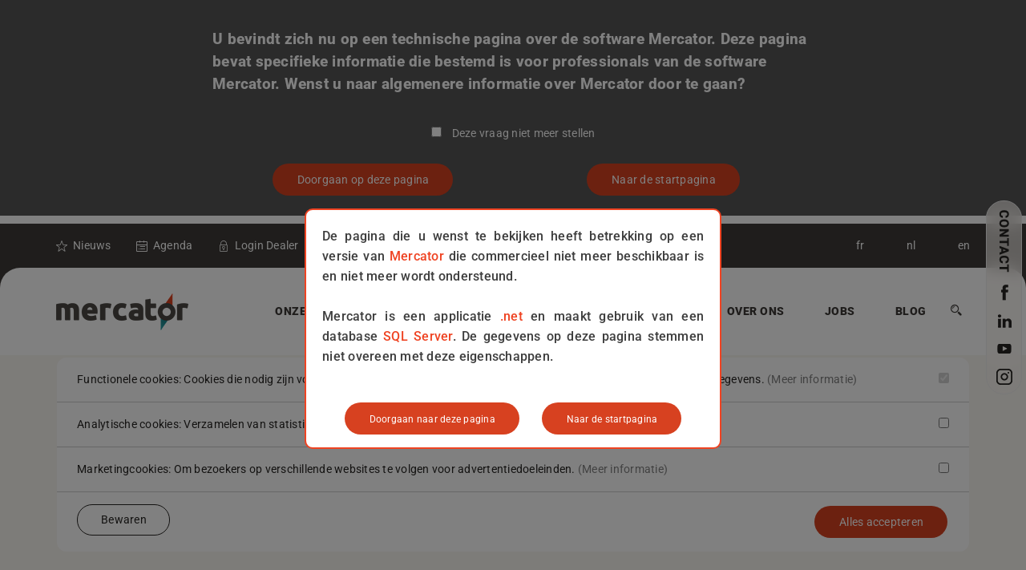

--- FILE ---
content_type: text/html; charset=utf-8
request_url: https://www.mercator.eu/mercator/std/dotnet/linttabblad-op-maat-mercator-roaming.html
body_size: 8776
content:


<!doctype html>
<html id="ctl00_htmlTag" lang="nl">
<head><meta charset="utf-8" /><meta http-equiv="X-UA-Compatible" content="IE=edge" /><meta name="viewport" content="width=device-width, initial-scale=1, maximum-scale=1, user-scalable=0" />
<title>
	Linttabblad op maat: Mercator Roaming
</title><link rel="shortcut icon" href="/favicon.png" /><link rel="apple-touch-icon-precomposed" sizes="180x180" href="../../../apple-touch-180x180.png" />
        <link rel="stylesheet" type="text/css" href="/assets/css/mercator_A2AAAA6792A789610160398B23E0952E.css" />
	
        <script type="text/javascript" src="/assets/js/mercator_1_A89CAFAC79C2AE71548C6C7977AF3236.js"></script>
    
        
        
        <style>.outdated_versions {display: none;}</style>
    <style type="text/css">.legacyHide { display: none !important; }</style><meta name="robots" content="noindex" /><link rel="alternate" hreflang="fr" href="https://www.mercator.eu/mercator/std/dotnet/onglet-personnalise-du-ruban-mercator-roaming.html" /><link rel="alternate" hreflang="nl" href="https://www.mercator.eu/mercator/std/dotnet/linttabblad-op-maat-mercator-roaming.html" /></head>
<body>
    <form name="aspnetForm" method="post" action="/mercator/std/dotnet/linttabblad-op-maat-mercator-roaming.html" id="aspnetForm">
<div>
<input type="hidden" name="ctl00_ScriptManager1_TSM" id="ctl00_ScriptManager1_TSM" value="" />
<input type="hidden" name="__EVENTTARGET" id="__EVENTTARGET" value="" />
<input type="hidden" name="__EVENTARGUMENT" id="__EVENTARGUMENT" value="" />
<input type="hidden" name="__SERVERVIEWSTATEID" id="__SERVERVIEWSTATEID" value="1df2acd4-b123-4fb6-92d9-c2df1494110f" />
<input type="hidden" name="__VIEWSTATE" id="__VIEWSTATE" value="" />
</div>

<script type="text/javascript">
//<![CDATA[
var theForm = document.forms['aspnetForm'];
if (!theForm) {
    theForm = document.aspnetForm;
}
function __doPostBack(eventTarget, eventArgument) {
    if (!theForm.onsubmit || (theForm.onsubmit() != false)) {
        theForm.__EVENTTARGET.value = eventTarget;
        theForm.__EVENTARGUMENT.value = eventArgument;
        theForm.submit();
    }
}
//]]>
</script>


<script src="/WebResource.axd?d=pynGkmcFUV13He1Qd6_TZBAV8lWjVUwARS8MMKht51qA08RsfcSRJJJf9rd00yzO8S4hU56JUx1M0MQlGDzU6g2&amp;t=638901608248157332" type="text/javascript"></script>


<script src="/Telerik.Web.UI.WebResource.axd?_TSM_HiddenField_=ctl00_ScriptManager1_TSM&amp;compress=1&amp;_TSM_CombinedScripts_=%3b%3bSystem.Web.Extensions%2c+Version%3d4.0.0.0%2c+Culture%3dneutral%2c+PublicKeyToken%3d31bf3856ad364e35%3anl-NL%3aa8328cc8-0a99-4e41-8fe3-b58afac64e45%3aea597d4b%3ab25378d2" type="text/javascript"></script>
<script src="https://d2i2wahzwrm1n5.cloudfront.net/ajaxz/2019.3.1023/Common/Core.js" type="text/javascript"></script>
<script src="https://d2i2wahzwrm1n5.cloudfront.net/ajaxz/2019.3.1023/Ajax/Ajax.js" type="text/javascript"></script>
<div>

	<input type="hidden" name="__SCROLLPOSITIONX" id="__SCROLLPOSITIONX" value="0" />
	<input type="hidden" name="__SCROLLPOSITIONY" id="__SCROLLPOSITIONY" value="0" />
	<input type="hidden" name="__EVENTVALIDATION" id="__EVENTVALIDATION" value="fKwNZtk1vB2l5skcn3Xq8Uj+DyVhR9D0VlSF+tAjClo5us7T2CLVA35gHRLDUNK3ZmfbM2JqFhvx8eNaEWV3gxNpo0idAyedRiGvkunZXH6rDe4f1ufwToiBkeKW0K0W9ciNKGKB9fozBBO/vJhrYJgo2qA19RYVDMBQvQ/zEUg=" />
</div>

    <script type="text/javascript">
//<![CDATA[
Sys.WebForms.PageRequestManager._initialize('ctl00$ScriptManager1', 'aspnetForm', ['tctl00$radAjaxManager1SU',''], [], [], 90, 'ctl00');
//]]>
</script>

    <!-- 2019.3.1023.45 --><div id="ctl00_radAjaxManager1SU">
	<span id="ctl00_radAjaxManager1" style="display:none;"></span>
</div>

    <div id="page-wrapper">
        <section id="kbWarning" class="full-section dark-section" style="margin-bottom: 10px; padding-top: 35px; padding-bottom: 5px;"> <div class="full-section-container"> <div class="container"> <div class="row"> <div class="col-sm-2"></div> <div class="col-sm-8"> <h4> U bevindt zich nu op een technische pagina over de software Mercator. Deze pagina bevat specifieke informatie die bestemd is voor professionals van de software Mercator. Wenst u naar algemenere informatie over Mercator door te gaan? </h4> <div style="text-align: center;"> <div class="col-sm-12"> <br> <input id="checkboxNoKbWarning" type="checkbox" style="display: inline;"/> &nbsp;&nbsp; Deze vraag niet meer stellen <br><br> </div> <div class="col-sm-6"> <button type="button" onclick="var s=(document.getElementById('checkboxNoKbWarning').checked ? 'NoKbWarning' : 'KbWarning'); setCookie('CheckboxNoKbWarning',s,365); document.getElementById('kbWarning').style.display='none'" class="btn btn-default">Doorgaan op deze pagina</button> </div> <div class="col-sm-6"> <button type="button" onclick="var s=(document.getElementById('checkboxNoKbWarning').checked ? 'NoKbWarning' : 'KbWarning'); setCookie('CheckboxNoKbWarning',s,365); window.location.href='/nl'" class="btn btn-default">Naar de startpagina</button> </div> </div> </div> <div class="col-sm-2"></div> </div> </div> </div> </section>
        <div class="preloader"></div>
        <header>
			<div id="header-top">
				<div class="container">
					<div class="row">
						<div class="col-sm-7">
							<div class="widget widget-contact">
								<ul>
									<li>    
										<i class="mt-icon-stars"></i>
										<a id="ctl00_hyperLinkNews" href="/nl/nieuws.chtml">Nieuws</a>
									</li>
									<li>
										<i class="mt-icon-timetable"></i>
										<a id="ctl00_hyperLinkAgenda" href="/nl/agenda.chtml">Agenda</a>
									</li>
                                    <li>    
										<i class="mt-icon-locks"></i>
                                        <a id="ctl00_hyperLinkDealerLoginLogoff" href="/nl/dealers-zone.dhtml">Login Dealer</a>
									</li>
                                    <li>    
										<i class="mt-icon-locks"></i>
                                        <a id="ctl00_hyperLinkCustomerLoginLogoff" href="/nl/klantportal">Login Klant</a>
									</li>
								</ul>
							</div>
						</div>

						<div class="col-sm-5" style="text-align: right;">
							<div class="widget widget-contact">
								<ul>
                                    <li><a href="/mercator/std/dotnet/onglet-personnalise-du-ruban-mercator-roaming.html" onclick="javascript:setCookie('UserLangue','F',365);">fr</a></li>
                                    <li><a href="/mercator/std/dotnet/linttabblad-op-maat-mercator-roaming.html" onclick="javascript:setCookie('UserLangue','N',365);">nl</a></li>
                                    <li><a href="/mercator/std/dotnet/onglet-personnalise-du-ruban-mercator-roaming.html" onclick="javascript:setCookie('UserLangue','E',365);">en</a></li>
								</ul>
							</div>
						</div>
					</div>
				</div>  
			</div>
			<div id="header">
				<div class="container">
					<div class="row">
						<div class="col-sm-2">
							<div id="logo">
								<a href="/nl">
									<img src="/assets/images/logo.png" srcset="/assets/images/logo-big.png 2x" alt="Mercator">
								</a>
							</div>
						</div>
						<div class="col-sm-10">
							<nav>
								<a id="mobile-menu-button" href="#"><i class="mt-icon-menu"></i></a> 
								<ul class="menu clearfix" id="menu">
									<li class="dropdown"><a href="#">Onze oplossingen</a><ul><li class="dropdown"><a href="#">Commercieel beheer</a><ul><li><a href="/nl/commercieel-beheer/winkelbeheer.chtml">Winkelbeheer</a></li><li><a href="/nl/commercieel-beheer/b2b-beheer.chtml">B2B-beheer</a></li></ul></li><li><a href="/nl/onze-oplossingen/boekhouding.chtml">Boekhouding</a></li><li><a href="/nl/onze-oplossingen/crm.chtml">CRM</a></li><li><a href="/nl/onze-oplossingen/e-commerce-website.chtml">E-commerce-website</a></li><li><a href="/nl/onze-oplossingen/app-b2c.chtml">B2C App</a></li><li><a href="/nl/onze-oplossingen/mobiele-oplossing.chtml">Mobiele oplossing</a></li></ul></li><li class="megamenu"><a href="#">Uw sector</a><div class="megamenu-container col-3"><div class="section"><ul><li><a href="/nl/uw-sector/alle-sectoren.chtml">Andere sectoren</a></li><li><a href="/nl/uw-sector/voeding.chtml">Voeding</a></li><li><a href="/nl/uw-sector/dhz-en-gereedschappen.chtml">DHZ & Gereedschappen</a></li><li><a href="/nl/uw-sector/bouwmaterialen-en-hout.chtml">Bouwmaterialen & Hout</a></li></ul></div><div class="section"><ul><li><a href="/nl/uw-sector/tuincentra-en-dierenwinkels.chtml">Tuincentra & Dierenwinkels</a></li><li><a href="/nl/uw-sector/decoratie-en-verlichting.chtml">Decoratie & Verlichting</a></li><li><a href="/nl/uw-sector/mode.chtml">Mode</a></li><li><a href="/nl/uw-sector/wijnen-en-alcohol.chtml">Wijnen & Alcohol</a></li></ul></div><div class="section"><ul><li><a href="/nl/uw-sector/diensten.chtml">Diensten</a></li><li><a href="/nl/uw-sector/installateurs-en-techniekers.chtml">Installateurs & techniekers</a></li><li><a href="/nl/uw-sector/it-en-elektro.chtml">It & Elektro</a></li><li><a href="/nl/uw-sector/graanproducten.chtml">Graanproducten</a></li></ul></div></div></li><li class="megamenu"><a href="#">Modules</a><div class="megamenu-container col-3"><div class="section"><ul><li><a href="/nl/modules/alle-modules.chtml">Alle modules</a></li><li><a href="/nl/modules/locatiebeheer.chtml">Locatiebeheer</a></li><li><a href="/nl/modules/kassa-met-touchscreen.chtml">Kassa met touchscreen</a></li><li><a href="/nl/modules/beheer-van-loten.chtml">Beheer van loten</a></li><li><a href="/nl/modules/beheer-van-projecten.chtml">Beheer van projecten</a></li><li><a href="/nl/modules/beheer-van-prestaties.chtml">Beheer van prestaties</a></li><li><a href="/nl/modules/beheer-van-productie.chtml">Beheer van productie</a></li><li><a href="/nl/modules/betaalterminals-en-cashautomaten.chtml">Betaalterminals en cashautomaten</a></li><li><a href="/nl/modules/beheer-van-contacten.chtml">Beheer van contacten</a></li><li><a href="/nl/modules/sales-force.chtml">Sales Force</a></li></ul></div><div class="section"><ul><li><a href="/nl/modules/beheer-van-resources.chtml">Beheer van resources</a></li><li><a href="/nl/modules/abonnement.chtml">Abonnement</a></li><li><a href="/nl/modules/bankverbinding.chtml">Bankverbinding</a></li><li><a href="/nl/modules/import-van-externe-artikelen.chtml">Import van externe artikelen</a></li><li><a href="/nl/modules/beheer-van-meerdere-bedrijven.chtml">Beheer van meerdere bedrijven</a></li><li><a href="/nl/modules/extra-informatiebestand.chtml">Extra informatiebestand</a></li><li><a href="/nl/modules/intrastat-aangifte.chtml">Intrastat-aangifte</a></li><li><a href="/nl/modules/mercator-in-de-cloud.chtml">Mercator in de Cloud</a></li><li><a href="/nl/modules/mercator-sos.chtml">Mercator SOS</a></li><li><a href="/nl/modules/elektronische-facturatie-peppol.chtml">Elektronische facturatie PEPPOL</a></li></ul></div><div class="section"><ul><li><a href="/nl/modules/dienst-na-verkoop.chtml">Dienst na verkoop</a></li><li><a href="/nl/modules/zelfscan-kassa.chtml">Zelfscan Kassa</a></li><li><a href="/nl/modules/mercator-engines.chtml">Mercator-engines</a></li><li><a href="/nl/modules/kunstmatige-intelligentie-ai.chtml">Kunstmatige intelligentie (AI)</a></li><li><a href="/nl/modules/logistieke-picking.chtml">Logistieke picking</a></li><li><a href="/nl/modules/serienummers.chtml">Serienummers</a></li><li><a href="/nl/modules/analytische-boekhouding.chtml">Analytische boekhouding</a></li><li><a href="/nl/modules/business-intelligence.chtml">Business Intelligence</a></li></ul></div></div></li><li class="dropdown"><a href="#">Support</a><ul><li class="dropdown"><a href="/support-kennis-databank.html">Kennis databank</a><ul><li><a href="/support-kennis-databank.html">Algemene index</a></li><li><a href="/kennis-databank-per-nummer.html">Per nummer</a></li><li><a href="/kennis-databank-per-datum.html">Per datum</a></li><li><a href="/kennis-databank-AI.html">AI bevragen</a></li></ul></li><li><a href="/kennis-databank-zoeken.html">Opzoeking</a></li><li><a href="/support-updates-n.html">Updates</a></li><li><a href="/nl/support/support-mercator.chtml">Teamviewer</a></li><li><a href="/nl/support/video-s.chtml">Video's</a></li></ul></li><li class="dropdown"><a href="#">Over Ons</a><ul><li><a href="/nl/over-ons/onze-filosofie.chtml">Onze filosofie</a></li><li><a href="/nl/over-ons/onze-geschiedenis.chtml">Onze geschiedenis</a></li><li><a href="/nl/over-ons/demoversies.chtml">Demoversies</a></li><li><a href="/nl/over-ons/getuigenissen.chtml">Getuigenissen</a></li><li><a href="/nl/over-ons/contact.chtml">Contact</a></li></ul></li><li class="dropdown"><a href="#">Jobs</a><ul><li><a href="/nl/jobs/vacatures.chtml">Vacatures</a></li><li><a href="/nl/jobs/werken-bij-mercator.chtml">Werken bij Mercator</a></li></ul></li><li class="dropdown"><a href="/nl/blog.chtml" onclick="document.location='/nl/blog.chtml';" class="noDownArrowInDropdown">Blog</a></li>
									<li class="search">
										
										<a class="hidden-xs hidden-sm" href="#"><i class="mt-icon-search"></i></a>
										
										<div id="search-form-container">
                        
											<div id="search-form">
												<input id="search" type="search" name="search" spellcheck="false" autocomplete="off" placeholder="Vul in met een of verschillende sleutelwoorden">
												<input id="search-submit" type="submit" value="" onclick="return search_site(this);">
											</div>
											
										</div>
									</li>
								</ul>
							</nav>
						</div>
					</div>
				</div>   	
			</div>
		</header>

        

        <div id="page-content">
            
            <div id="page-header">  
                <div class="container">
                    <div class="row">
                        <div class="col-sm-12 tinybanner">
                        </div>
                    </div>
                </div> 
            </div>
			
			<div class="container">
				<div class="row">
					<div class="col-sm-12">
						<div class="headline">
							<h1>Linttabblad op maat: Mercator Roaming</h1>
                            <p><i class="mt-icon-price"></i> 0000001866&nbsp;&nbsp;&nbsp;&nbsp;&nbsp;-&nbsp;&nbsp;&nbsp;&nbsp;&nbsp;<span class="glyphicon glyphicon-calendar"></span> 10-09-2025<br />Verouderd</p>
						</div>
					</div>
				</div>
			</div>

            <div class="container">
				<div class="row">
					<div class="col-sm-12">
                        <div id="KbContent">
						    <p>Dit <a href="/mercator/std/dotnet/parameterinstelling-voor-tabbladen-op-maat-in-het-mercatorlint.html">linttabblad op maat</a> laat toe om in het Mercator-lint de functionaliteit <a href="/mercator/std/faq/wat-is-mercator-roaming-legacy.html">Mercator Roaming</a> toe te voegen. Via deze functionaliteit kan een 'Commercieel beheer'-document worden opgevraagd waaraan op een andere werkpost is begonnen. <p><center><img src="/mercator/std/dotnet/roaming_onglet.jpg" alt="roaming_onglet"/></center></p> <p>Het bijgevoegde zipbestand bevat de broncodes in C# van dit tabblad op maat.</p>Voor een snelle test volstaat het de assembly \bin\Release\RoamingPanel.dll in de hoofddirectory van Mercator te plaatsen en te installeren overeenkomstig punt 2 van de <a href="/mercator/std/dotnet/parameterinstelling-voor-tabbladen-op-maat-in-het-mercatorlint.html">parameterinstelling voor tabbladen op maat in het Mercator-lint</a>.<br/><br/>Te laden : <a href="0000001866.zip">0000001866.zip</a> (3168 Kb - 14-10-2010)</p>
                        </div>
						<br /><br />
					</div>
				</div>
			</div>

        </div>


        <div class="full-section-container" style="background-color: #f9f6f1; border: 1px solid #f9f6f1;  padding:30px 0;" id="cookies-info">
	<div class="container">
		<div class="row">
			<div class="col-sm-12">
				<div class="panel-group" id="accordion5" style="margin-bottom:0px">
					<div class="panel">
						<div class="panel-heading">
							<h4 class="panel-title default" style="background-color:#f9f6f1;">
								<a data-toggle="collapse" data-parent="#accordion5" href="#collapse1-5" aria-expanded="true" style="margin-bottom:0px; color:#ffffff; letter-spacing: 0px; text-transform: inherit;"><img src="/assets/images/cookies.png" style="margin-right:15px">Dit website gebruikt cookies </a>
							</h4>	
						</div><!-- panel-heading -->    
						<div id="collapse1-5" class="panel-collapse collapse in">
								<div class="panel-body" style="border-bottom:1px solid #ccc; background-color: #ffffff;">
									<p>
										Functionele cookies: Cookies die nodig zijn voor het gebruik van de website en voorkeurscookies. Ze bevatten geen persoonsgegevens.
										<a href="/nl/gebruik-van-cookies.chtml" style="color:#808080">(Meer informatie)</a>
										<label class="switch pull-right">
											<input type="checkbox" checked="" disabled="">
											<span class="switch-slider round disabled"></span>
										</label>
									</p>
								</div>
								<div class="panel-body" style="border-bottom:1px solid #ccc; background-color: #ffffff;">
									<p>
										Analytische cookies: Verzamelen van statistieken met betrekking tot het gedrag van internetgebruikers.
										<a href="/nl/gebruik-van-cookies.chtml" style="color:#808080">(Meer informatie)</a>
										<label class="switch pull-right">
											<input type="checkbox" id="checkboxAcceptCookies2">
											<span class="switch-slider round"></span>
										</label>
									</p>
								</div>
								<div class="panel-body" style="border-bottom:1px solid #ccc; background-color: #ffffff;">
									<p>
										Marketingcookies: Om bezoekers op verschillende websites te volgen voor advertentiedoeleinden. 
										<a href="/nl/gebruik-van-cookies.chtml" style="color:#808080">(Meer informatie)</a>
										<label class="switch pull-right">
										  <input type="checkbox" id="checkboxAcceptCookies3">
										  <span class="switch-slider round"></span>
										</label>
									</p>
								</div>
								<div class="panel-body" style="background-color: #ffffff;">
									<p class="pull-left" style="margin-bottom:0px"><button  class="btn btn-white btn-sm" onclick="saveAcceptCookies(); return false;" style="margin-bottom:0px">Bewaren</button></p>
									<p class="pull-right"><button class="btn btn-default" onclick="acceptAllCookies(); return false;" style="margin:2px">Alles accepteren</button></p>
								</div>
						</div><!-- panel-collapse -->  
					</div><!-- panel -->
				</div><!-- accordion -->	
			</div><!-- col -->
		</div><!-- row -->
	</div>
</div>
        <footer>
			<div id="footer">
                <div id="FooterAsync">Downloaden ... Even geduld ...</div>		
			</div>
			<div id="footer-bottom">
				<div class="container-fluid">
					<div class="row">
						<div class="col-sm-4">
							
							<div class="widget widget-text">
								<div>
									<p>Mercator &copy; 2026. All Rights Reserved</p>
								</div>
							</div>
						</div>
						<div class="col-sm-8">
							<div class="widget widget-pages">
								<ul>
                                    
                                    <li><a id="ctl00_HyperLinkCookies" href="/nl/gebruik-van-cookies.chtml">Gebruik van cookies</a></li>
                                    <li><a id="ctl00_HyperLinkHome" href="/nl">Startpagina</a></li>
                                    <li><a id="ctl00_HyperLinkLegal" href="/nl/wettelijke-vermeldingen.chtml">Legal Disclaimers</a></li>
                                    <li><a id="ctl00_HyperLinkBlog" href="/nl/blog.chtml">Blog</a></li>
                                    <li><a id="ctl00_HyperLinkContact" href="/nl/over-ons/contact.chtml">Contact</a></li>
								</ul>
							</div>
						</div>
					</div>
				</div>
			</div>
        </footer>
    </div>
    
    <a id="go-top"><i class="mt-icon-arrow-up2"></i></a>
    
        <script type="text/javascript" src="/assets/js/mercator_2_EFF968344F6F970A4353DE47EF4A3AAE.js"></script>
        

    	<div id="legacyModal" style="position: fixed; left: 0px; top: 0px; height: 100%; width: 100%; z-index: 9999990; background-color:#000; display: block; opacity: .50"> 
    </div>
    <div id="legacyWarning" style="position: fixed; width:520px; height:300px; top: 50%; left: 50%; margin-top: -100px; margin-left: -260px; background-color: #FFFFFF; z-index: 9999999; opacity: 1; border-radius: 10px; border: 2px solid #ef4322;">
        <p style="color: #3e3e3e; font-size: 16px; font-weight: 500; margin: 20px 20px 20px 20px; text-rendering: optimizelegibility; text-align: justify;">
        De pagina die u wenst te bekijken heeft betrekking op een versie van <span style="color:#ef4322;">Mercator</span> die commercieel niet meer beschikbaar is en niet meer wordt ondersteund.
        <br /><br />
        Mercator is een applicatie <span style="color:#ef4322;">.net</span> en maakt gebruik van een database <span style="color:#ef4322;">SQL Server</span>. 
	De gegevens op deze pagina stemmen niet overeen met deze eigenschappen.
        <br /><br />
        <center>
        <button type="button" onclick="document.getElementById('legacyWarning').style.display='none';document.getElementById('legacyModal').style.display='none'" class="btn btn-default"><small>Doorgaan naar deze pagina</small></button>

	&nbsp;&nbsp;&nbsp;&nbsp;&nbsp;

	<button type="button" onclick="window.location.href='/nl'" class="btn btn-default"><small>Naar de startpagina</small></button>

        </center>
        </p>
    </div><div id="divsocialmedia">
<ul>
<li>
<a href="/fr/a-propos/contact.chtml" onclick="var toggle = document.getElementById('ContactToggleId'); if (toggle.className != 'contact-toggle open') toggle.click(); document.getElementById('ctl00_SocialLinks').scrollIntoView(); return false;"><img src="/assets/images/socialmedia/contact_v.png" alt="Contact" id="contact_v"></a> 
<a href="/fr/a-propos/contact.chtml" onclick="var toggle = document.getElementById('ContactToggleId'); if (toggle.className != 'contact-toggle open') toggle.click(); document.getElementById('ctl00_SocialLinks').scrollIntoView(); return false;"><img src="/assets/images/socialmedia/contact_h.png" srcset="/assets/images/socialmedia/contact_h-big.png 2x" alt="contact" id="contact_h"></a> 
</li>
<li>
<a href="https://www.facebook.com/Mercator.ERP" target="_blank"><img src="/assets/images/socialmedia/facebook.png" srcset="/assets/images/socialmedia/facebook-big.png 2x" alt="facebook"  title="Facebook"></a> 
</li>
<li>
<a href="https://www.linkedin.com/company/mercator-erp/posts/?feedView=all" target="_blank"><img src="/assets/images/socialmedia/linkedin.png" srcset="/assets/images/socialmedia/linkedin-big.png 2x" alt="linkedin" title="LinkedIn"></a> 
</li>
<li>
<a href="https://www.youtube.com/channel/UCJAbnGF7NjeJY9313-qhq5A" target="_blank"><img src="/assets/images/socialmedia/youtube.png" srcset="/assets/images/socialmedia/youtube-big.png 2x"  alt="Youtube" title="YouTube"></a> 
</li>
<li>
<a href="https://www.instagram.com/mercator.erp/" target="_blank"><img src="/assets/images/socialmedia/instagram.png" srcset="/assets/images/socialmedia/instagram-big.png 2x"  title="Instagram"></a> 
</li>
</ul>
</div>
<script type="text/javascript">function search_site(n){var t=n.previousSibling.previousSibling.value;return t.length<3?!1:(setCookie("KeywordsToSearch",t,1),window.location.href="/nl/zoeken",!1)}</script><script type="text/javascript">$(document).ready(function(){$(window).scroll(function(){!footerAsyncDone&&checkVisible($("#FooterAsync"))&&(footerAsyncDone=!0,showFooterAsync())});$(window).scroll();var n=$(".preloader");n.delay(50).fadeOut(50)})</script>

    <input type="hidden" name="ctl00$HiddenFieldUrlF" id="ctl00_HiddenFieldUrlF" value="/mercator/std/dotnet/onglet-personnalise-du-ruban-mercator-roaming.html" />
    <input type="hidden" name="ctl00$HiddenFieldUrlN" id="ctl00_HiddenFieldUrlN" value="/mercator/std/dotnet/linttabblad-op-maat-mercator-roaming.html" />
    <input type="hidden" name="ctl00$HiddenFieldUrlE" id="ctl00_HiddenFieldUrlE" value="/mercator/std/dotnet/onglet-personnalise-du-ruban-mercator-roaming.html" />
    

<script type="text/javascript">
//<![CDATA[
window.__TsmHiddenField = $get('ctl00_ScriptManager1_TSM');
theForm.oldSubmit = theForm.submit;
theForm.submit = WebForm_SaveScrollPositionSubmit;

theForm.oldOnSubmit = theForm.onsubmit;
theForm.onsubmit = WebForm_SaveScrollPositionOnSubmit;
Sys.Application.add_init(function() {
    $create(Telerik.Web.UI.RadAjaxManager, {"_updatePanels":"","ajaxSettings":[],"clientEvents":{OnRequestStart:"",OnResponseEnd:""},"defaultLoadingPanelID":"","enableAJAX":true,"enableHistory":false,"links":[],"styles":[],"uniqueID":"ctl00$radAjaxManager1","updatePanelsRenderMode":0}, null, null, $get("ctl00_radAjaxManager1"));
});
//]]>
</script>
</form>
</body>
</html>
